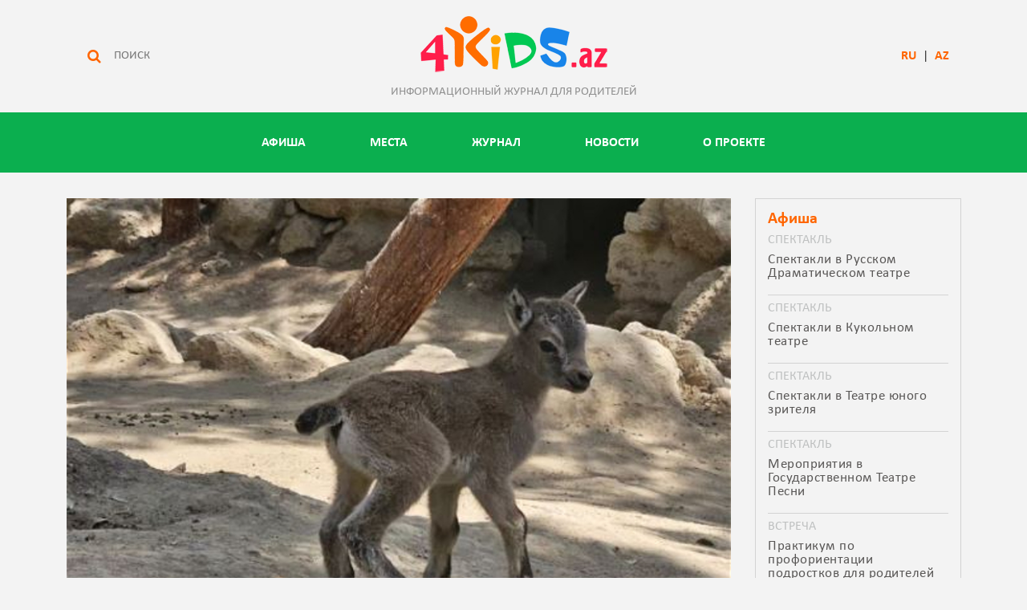

--- FILE ---
content_type: text/html; charset=UTF-8
request_url: https://4kids.az/ru/news/read/1675-v-bakinskom-zooparke-rodilsya-detenysh-dagestanskogo-tura
body_size: 9808
content:
<!doctype html>
<html class="no-js" lang="">
    <head>
        <meta charset="utf-8">
        <meta name="csrf-token" content="b7ead01c9fa7a1211980090a2952e29b37b332c0e7d19cf3c121b3221c43d73f">
        <meta name="viewport" content="width=device-width, initial-scale=1">
        <meta property="fb:app_id" content="666252110223464" />
        <meta property="og:title" content="В Бакинском зоопарке родился детеныш дагестанского тура | 4kids.az" />
        <meta property="og:description" content="В Бакинском зоопарке родился детеныш дагестанского тура | 4kids.az" />
        <meta name="description" content="">
        <meta property="og:type" content="article" />
        <meta property="og:url" content="https://4kids.az/ru/news/read/1675-v-bakinskom-zooparke-rodilsya-detenysh-dagestanskogo-tura" />
        <link rel="shortcut icon" type="image/png" href="https://4kids.az/public/frontend/images/favicon2.png"/>
        <meta property="og:image" content="https://4kids.az/uploads/78379-thumb-37-.jpg" />
        <title>В Бакинском зоопарке родился детеныш дагестанского тура | 4kids.az</title>

        <!-- Place favicon.ico in the root directory -->
        <link rel="stylesheet" href="https://4kids.az/public/frontend/fonts/fonts.css">
        <link rel="stylesheet" href="https://4kids.az/public/frontend/styles/hamburgers.min.css" rel="stylesheet">
        <link rel="stylesheet" href="https://4kids.az/public/frontend/styles/vendor.css">
        <link rel="stylesheet" href="https://4kids.az/public/frontend/fancybox/jquery.fancybox.css">
        <link rel="stylesheet" href="https://4kids.az/public/frontend/bootstrap-datepicker/bootstrap-datepicker.css">
        <link rel="stylesheet" href="https://4kids.az/public/frontend/bootstrap-select/bootstrap-select.min.css">
        <link rel="stylesheet" href="https://4kids.az/public/frontend/styles/jqcloud.min.css">
        <link rel="stylesheet" href="https://4kids.az/public/frontend/styles/main.css?v=1">
        <link rel="stylesheet" href="https://4kids.az/public/frontend/styles/payment.css">
        <script src="https://4kids.az/public/frontend/scripts/vendor/modernizr.js"></script>

        <script>
            window.app = window.app || {};
            window.app.config = window.app.config || {};
        </script>
    </head>
    <body>
        <script>
            window.fbAsyncInit = function () {
                FB.init({
                    appId: '666252110223464',
                    xfbml: true,
                    version: 'v3.2'
                });
            };

            (function (d, s, id) {
                var js, fjs = d.getElementsByTagName(s)[0];
                if (d.getElementById(id)) {
                    return;
                }
                js = d.createElement(s);
                js.id = id;
                js.src = "//connect.facebook.net/ru_RU/sdk.js";
                fjs.parentNode.insertBefore(js, fjs);
            }(document, 'script', 'facebook-jssdk'));
        </script>
        <section id="navbar">
            <style>
                .ad-banner [id^="ad_ph"] {
                    margin: 0 auto;
                }
                @media screen and (max-width: 1200px) {
                    .ad-banner [id^="ad_ph"] {
                        width: 100% !important;
                        height: 100% !important;
                    }
                }

                @media (max-width: 767.98px){
                    .afisa{
                        display: none;
                    }
                }
            </style>
            <!-- <div class="ad-banner">
            <script type="text/javascript">
                (function(L){if(typeof(ar_cn)=="undefined")ar_cn=1;
                var S='setTimeout(function(e){if(!self.CgiHref){document.close();e=parent.document.getElementById("ar_container_"+ar_bnum);e.parentNode.removeChild(e);}},3000);',
                    j=' type="text/javascript"',t=0,D=document,n=ar_cn;L='https:'+L+escape(D.referrer||'unknown')+'&rnd='+Math.round(Math.random()*999999999);
                function _(){if(t++<100){var F=D.getElementById('ar_container_'+n);
                    if(F){try{var d=F.contentDocument||(window.ActiveXObject&&window.frames['ar_container_'+n].document);
                    if(d){d.write('<sc'+'ript'+j+'>var ar_bnum='+n+';'+S+'<\/sc'+'ript><sc'+'ript'+j+' src="'+L+'"><\/sc'+'ript>');t=0}
                    else setTimeout(_,100);}catch(e){try{F.src="javascript:{document.write('<sc'+'ript"+j+">var ar_bnum="+n+"; document.domain=\""
                    +D.domain+"\";"+S+"<\/sc'+'ript>');document.write('<sc'+'ript"+j+" src=\""+L+"\"><\/sc'+'ript>');}";return}catch(E){}}}else setTimeout(_,100);}}
                D.write('<div style="visibility:hidden;height:0px;left:-1000px;position:absolute;"><iframe id="ar_container_'+ar_cn
                    +'" width=1 height=1 marginwidth=0 marginheight=0 scrolling=no frameborder=0><\/iframe><\/div><div id="ad_ph_'+ar_cn
                    +'" style="display:none;"><\/div>');_();ar_cn++;
                })('//ad.adriver.ru/cgi-bin/erle.cgi?sid=1&ad=683744&bt=43&pid=2913771&bn=2913771&tail256=');
                </script>
            </div> -->
            <!-- <div class="sale text-center center-block"><a href="https://iticket.az/ru/events/kids/spring-tale-ali-baba-and-the-forty-thieves" target="_blank"><img src="../../../public/frontend/images/alibaba.jpeg" style="max-width: 1115px; width: 100%"></a></div>
                        <div class="clearfix"></div> -->
            <div class="wrapper navbarTop slm5">
                <div class="web_search search col-md-3 flexbox middle">
                    <form action="https://4kids.az/ru/search" class="flexbox start">
                        <button type="submit">
                            <i class="fa fa-search" aria-hidden="true"></i>
                        </button>
                        <input type="text" name="key" placeholder="Поиск">
                    </form>
                </div>
                <div class="pageLogo col-md-6 flexbox middle column center">
                    <a href="https://4kids.az/ru">
                        <img class="logo" src="https://4kids.az/public/frontend/images/logo.png" alt="" >
                        <span style="display: block" class="slgn">ИНФОРМАЦИОННЫЙ ЖУРНАЛ ДЛЯ РОДИТЕЛЕЙ</span>
                    </a>

                </div>
                <div class="sl_web col-md-3 flexbox middle end" style="float:right">
                    <a style="cursor: pointer;color: #ff6500;" id="ru" onclick="flg(this)"><strong>RU</strong></a> &nbsp; | &nbsp;
                    <a style="cursor: pointer;color: #ff6500;" id="az" onclick="flg(this)"><strong>AZ</strong></a>
                </div>
                <style type="text/css">
                    /*.sl{
                        position: absolute;right: 15px;top: 45px;
                    }*/
                    @media(max-width: 450px){
                        .slm5{
                            position: absolute;z-index: 99;width: 100%;top: 48px;
                        }
			  .is-active {
      				position: fixed !important;
			      left: 50% !important;
			  }

                        /*.sl{
                            transform: scale(1.5) !important;
                            position: absolute !important;
                            top: 87px;
                            right: -29px !important;
                        }*/
                        .dfghjk{
                            display: none;
                        }
                        .fa-search{
                            position: absolute;
                            right: 125px;
                        }
                        .slgn{
                            display: none !important;
                        }
                    }
                    .navbarTopsc{
                        position: absolute !important;
                    }
                    .logosc{
                        z-index: 99999 !important;
                        position: fixed !important;
                        left: 85px !important;
                        padding: 0 !important;
                        top: 0;
                        transform: scale(.7) !important;
                    }
                </style>
		<!--
                <div class="sl">
                    <a style="cursor: pointer;" id="ru" onclick="flg(this)"><img style="width: 25px;height: auto;" src="https://4kids.az/public/frontend/images/ru.png"></a>
                    <a style="cursor: pointer;" id="az" onclick="flg(this)"><img style="width: 25px;height: auto;" src="https://4kids.az/public/frontend/images/az.png"></a>
                </div>
		-->
                <script type="text/javascript">
                    function chl() {
                        var url = document.URL;
	                    var l = document.getElementById("chl").value;
                        var vr = url.indexOf('ru');
                        if(vr==14 || vr==17){
                            var newurl = url.replace('/ru', '/'+l);
                            window.location.href = newurl;
	                    } else {
                            window.location.href = 'https://4kids.az/'+l;
	                    }
                    }
                    function flg(th){
                    	var url = document.URL;
	                    var l = th.id;
                        var vr = url.indexOf('ru');
                        if(vr==14 || vr==17){
                            var newurl = url.replace('/ru', '/'+l);
                            window.location.href = newurl;
	                    } else {
                            window.location.href = 'https://4kids.az/'+l;
	                    }
                    }
                </script>
            </div>
            <div class="mainNav mainNavMobile flexbox  center">
                <div class="sand_search search col-md-3 flexbox middle">
                    <form action="https://4kids.az/ru/search" class="flexbox start">
            <!--
                        <button type="submit" style="cursor: pointer;">
                            <i class="fa fa-search" aria-hidden="true"></i>
                        </button>
                        <input type="text" name="key"
                        placeholder="Поиск"
                        >
            -->
                        <input type="text" class="dfghjk" name="key" style="display:none;">
                        <i class="fa fa-search" aria-hidden="true"></i>
                    </form>
                </div>
                <div class="menu-undercover"></div>
                <ul class="flexbox middle menu">
                    <span class="sl_menu">
                    <li>
                            <a style="cursor: pointer;" id="ru" onclick="flg(this)">RU</a>
                            </li>

                    <li>
                            <a style="cursor: pointer;" id="az" onclick="flg(this)">AZ</a>
                    </li>
                    </span>
                    <li>
                        <a href="https://4kids.az/ru/events">Афиша</a>
                    </li>
                    <li  ><!-- class="dropdown"  bu classda bu li nin ichine-->
                        <a href="https://4kids.az/ru/places">МЕСТА <!--  <span class="dropdown-arrow"></span> --> </a>
                        <!-- dropdown bura qoyulacaq lazim olsa ashagada koment sheklindedi-->

                    <li>
                        <a href="https://4kids.az/ru/news">ЖУРНАЛ</a>
                    </li>
                    <li>
                        <a href="https://4kids.az/ru/news/last_news">НОВОСТИ</a>
                    </li>
                    <li>
                        <a href="https://4kids.az/ru/content/about">О ПРОЕКТЕ</a>
                    </li>
                </ul>
                <button class="hamburger hamburger--collapse" type="button">
                    <span class="hamburger-box">
                        <span class="hamburger-inner"></span>
                    </span>
                </button>
            </div>
<!--            <div class="col-md-12 paddingL" style="margin-bottom: 10px">-->
<!--                <div class="afisa">-->
<!--                    <a href="https://bakubookfair.az/ru-main/?utm_source=4kids.az&utm_medium=Banner+&utm_campaign=Visprom+&utm_id=Baku+Book+Fair+2022" target="_blank"><img src="/public/frontend/images/Baku_education_2022_header.gif" width=100%></a>-->
<!--                </div>-->
<!--            </div>-->
        </section>
<!--
<ul class="dropdown-box">
                                                            <li>
                                    <a href="https://4kids.az/ru/places/cat/1">Образование</a>
                                </li>
                                                            <li>
                                    <a href="https://4kids.az/ru/places/cat/2">Развлечения</a>
                                </li>
                                                            <li>
                                    <a href="https://4kids.az/ru/places/cat/4">Спорт</a>
                                </li>
                                                            <li>
                                    <a href="https://4kids.az/ru/places/cat/8">Рестораны</a>
                                </li>
                                                            <li>
                                    <a href="https://4kids.az/ru/places/cat/5">Медицина</a>
                                </li>
                                                            <li>
                                    <a href="https://4kids.az/ru/places/cat/7">Шоппинг</a>
                                </li>
                                                            <li>
                                    <a href="https://4kids.az/ru/places/cat/6">Услуги</a>
                                </li>
                                                    </ul></li>
                        <ul class="dropdown-box dropdown-box-out ">
                                                            <li>
                                    <a href="https://4kids.az/ru/places/cat/1">Образование</a>
                                </li>
                                                            <li>
                                    <a href="https://4kids.az/ru/places/cat/2">Развлечения</a>
                                </li>
                                                            <li>
                                    <a href="https://4kids.az/ru/places/cat/4">Спорт</a>
                                </li>
                                                            <li>
                                    <a href="https://4kids.az/ru/places/cat/8">Рестораны</a>
                                </li>
                                                            <li>
                                    <a href="https://4kids.az/ru/places/cat/5">Медицина</a>
                                </li>
                                                            <li>
                                    <a href="https://4kids.az/ru/places/cat/7">Шоппинг</a>
                                </li>
                                                            <li>
                                    <a href="https://4kids.az/ru/places/cat/6">Услуги</a>
                                </li>
                                                    </ul>
						-->
<section id="singlePage">
    <div class="wrapper">
        <div class="row">
            <div class="col-md-9 singleNews">
                <div class="singleNewsImg">
                    <img src="https://4kids.az/uploads/78379-thumb-37-.jpg" alt="В Бакинском зоопарке родился детеныш дагестанского тура" title="В Бакинском зоопарке родился детеныш дагестанского тура">
                </div>
                <div class="singleNewsDesc">
                    <div class="newsInfo flexbox end">
                        <span>Новости</span>
                        <span>06.06.2023</span>
                        <!--<a href="">Şərh yaz</a>-->
                    </div>
                    <h1 class="newsHeading">В Бакинском зоопарке родился детеныш дагестанского тура</h1>
                    <div class="newsBody">
                        <p>14 мая в Бакинском зоологическом парке родился детеныш дагестанского тура.</p>

<p>Как сообщается на странице зоопарка в Инстаграм, самец весит 3 кг.</p>

<p>&laquo;Дагестанские туры &ndash; животные с крупногабаритным телосложением. Они живут преимущественно в восточной части Главного Кавказского хребта. Их можно встретить на лугах, в лесных массивах и в горах на высоте от 800 до 4200 метров. Они могут прекрасно лазить даже по крутым скалам. У них отличное зрение и они очень осторожны. Благодаря хорошему обонянию они чувствуют запах людей с нескольких сотен метров и издают резкий свистящий звук в качестве сигнала тревоги&raquo;, - сказано в публикации.</p>

<p>&nbsp;</p>

<p>&nbsp;</p>

<p><code><a href="https://1news.az/news/20230605112219702-V-Bakinskom-zooparke-rodilsya-detenysh-dagestanskogo-tura-FOTO"><strong>Источник</strong></a></code></p>
                    </div>
                                        <div class="clearfix"></div>
                    <hr>
                        Теги: <a href="https://4kids.az/ru/search/tags/Бакинском" class="l_tags"> Бакинском</a><a href="https://4kids.az/ru/search/tags/зоопарке" class="l_tags"> зоопарке</a><a href="https://4kids.az/ru/search/tags/родился" class="l_tags"> родился</a><a href="https://4kids.az/ru/search/tags/детеныш" class="l_tags"> детеныш</a><a href="https://4kids.az/ru/search/tags/дагестанского" class="l_tags"> дагестанского</a><a href="https://4kids.az/ru/search/tags/тура" class="l_tags"> тура</a>                    <hr>
                    <div class="postSocialNetworks share flexbox between middle">
                        <span>Поделиться</span>
                        <div class="clickedSoc flexbox between">

                            <div class="shareItem flexbox">
                                <div class="left flexbox">
                                    <div class="fb-like" data-href="https://4kids.az/ru/news/read/1675-v-bakinskom-zooparke-rodilsya-detenysh-dagestanskogo-tura" data-layout="button_count" data-action="like" data-size="large" data-show-faces="true" data-share="true"></div>
                                </div>
                            </div>
                        </div>

                    </div>

                </div>
                <div class="fb-comments" data-href="https://4kids.az/ru/news/read/1675-v-bakinskom-zooparke-rodilsya-detenysh-dagestanskogo-tura" data-width="100%" data-numposts="5"></div>
                <!-- <div class="col-md-12 sale text-center center-block" style="padding: 20px 0 !important;"><a href="https://www.facebook.com/kvestlabbaku/" target="_blank" title="Kvest Lab Baku"><img src="../../../public/frontend/images/banner-2.gif"></a></div> -->
            </div>
            <div class="col-md-3">
    <!-- <div class="allNews">
        <span class="orangeText">СВЕЖИЕ ОБЗОРЫ</span>
                    <div class="col-md-12 newsRight paddingA">
                <a href="https://4kids.az/ru/news/read/2072-9-idej-kak-provesti-vyhodnye-s-detmi-24-25-yanvarya">
                    <div class="newsImg">
                        <img src="https://4kids.az/uploads/2e539-whatsapp-image-2026-01-22-at-00.34.29.jpeg"  alt="9 идей, как провести выходные с детьми 24–25 января " title="9 идей, как провести выходные с детьми 24–25 января ">
                    </div>
                    <div class="news">
                        <div class="newsInfo flexbox end">
                            <span>Обзор</span>
                        </div>
                        <p>9 идей, как провести выходные с детьми 24–25 января </p>
                    </div>
                </a>
            </div>
                    <div class="col-md-12 newsRight paddingA">
                <a href="https://4kids.az/ru/news/read/2070-v-centre-gejdara-alieva-otkrylas-vystavka-kerol-fojerman">
                    <div class="newsImg">
                        <img src="https://4kids.az/uploads/d39d6-fbf909e4-c291-45b8-a657-89309db4415e.jpeg"  alt="В Центре Гейдара Алиева открылась выставка Кэрол Фойерман" title="В Центре Гейдара Алиева открылась выставка Кэрол Фойерман">
                    </div>
                    <div class="news">
                        <div class="newsInfo flexbox end">
                            <span>Выставки</span>
                        </div>
                        <p>В Центре Гейдара Алиева открылась выставка Кэрол Фойерман</p>
                    </div>
                </a>
            </div>
                    <div class="col-md-12 newsRight paddingA">
                <a href="https://4kids.az/ru/news/read/2071-kak-tropicheskie-popugai-stali-chastyu-bakinskih-parkov">
                    <div class="newsImg">
                        <img src="https://4kids.az/uploads/8abc0-2-1-.jpg"  alt="Как тропические попугаи стали частью бакинских парков" title="Как тропические попугаи стали частью бакинских парков">
                    </div>
                    <div class="news">
                        <div class="newsInfo flexbox end">
                            <span>Обзор</span>
                        </div>
                        <p>Как тропические попугаи стали частью бакинских парков</p>
                    </div>
                </a>
            </div>
            </div> -->
    <div class="afisa">
        <span class="afisaHeading">
            Афиша        </span>
                    <div class="afisaItem">
                <a href="https://4kids.az/ru/events/more/3460-spektakli-v-russkom-dramaticheskom-teatre">
                    <span>СПЕКТАКЛЬ</span>
                    <p>Спектакли в Русском Драматическом театре</p>
                </a>
            </div>
                    <div class="afisaItem">
                <a href="https://4kids.az/ru/events/more/3461-spektakli-v-kukolnom-teatre">
                    <span>СПЕКТАКЛЬ</span>
                    <p>Спектакли в Кукольном театре</p>
                </a>
            </div>
                    <div class="afisaItem">
                <a href="https://4kids.az/ru/events/more/3463-spektakli-v-teatre-yunogo-zritelya">
                    <span>СПЕКТАКЛЬ</span>
                    <p>Спектакли в Театре юного зрителя</p>
                </a>
            </div>
                    <div class="afisaItem">
                <a href="https://4kids.az/ru/events/more/3464-meropriyatiya-v-gosudarstvennom-teatre-pesni">
                    <span>СПЕКТАКЛЬ</span>
                    <p>Мероприятия в Государственном Театре Песни
</p>
                </a>
            </div>
                    <div class="afisaItem">
                <a href="https://4kids.az/ru/events/more/3466-praktikum-po-proforientacii-podrostkov-dlya-roditelej-detej-13-17-let">
                    <span>ВСТРЕЧА</span>
                    <p>Практикум по профориентации подростков для родителей детей 13–17 лет</p>
                </a>
            </div>
                    <div class="afisaItem">
                <a href="https://4kids.az/ru/events/more/3458-kruzhok-po-biologii-ot-sciencely-baku">
                    <span>КУРСЫ ДЛЯ ДЕТЕЙ</span>
                    <p>Кружок по биологии от Sciencely Baku</p>
                </a>
            </div>
            </div>
    <div class="facebook">
        <span>Facebook</span>
        <div class="plugin">
            <div class="fb-page" data-width="225" data-href="https://www.facebook.com/4KIDS.az" data-tabs="page" data-small-header="false" data-adapt-container-width="true" data-hide-cover="false" data-show-facepile="true">
                <blockquote cite="https://www.facebook.com/4KIDS.az" class="fb-xfbml-parse-ignore">
                    <a href="https://www.facebook.com/4KIDS.az">4KIDS.az</a>
                </blockquote>
            </div>
        </div>
    </div>
</div>
        </div>
    </div>
    <div class="container-fluid">
        <!-- Last news carouse -->
        <div class="row">
            <div class="placeSlider slider">
                <div class="wrapper">
                    <div class="sectionHead">
                        <p class="sectionHeading">
                            СВЕЖИЕ ОБЗОРЫ                        </p>
                        <span>ЖУРНАЛ</span>
                        <a href="https://4kids.az/ru/news">ЖУРНАЛ</a>
                    </div>
                    <div class="owl-carousel placesCarousel">
                                                    <div class="item flexbox column">
                                <div class="sliderImg">
                                    <a href="https://4kids.az/ru/news/read/2072-9-idej-kak-provesti-vyhodnye-s-detmi-24-25-yanvarya">
                                        <img src="https://4kids.az/uploads/2e539-whatsapp-image-2026-01-22-at-00.34.29.jpeg"  alt="9 идей, как провести выходные с детьми 24–25 января " title="9 идей, как провести выходные с детьми 24–25 января ">
                                    </a>
                                </div>
                                <div class="sliderDesc flexbox column">
                                    <a href="https://4kids.az/ru/news/read/2072-9-idej-kak-provesti-vyhodnye-s-detmi-24-25-yanvarya">
                                        <span>9 идей, как провести выходные с детьми 24–25 января </span>
										<!--   <span></span> -->
                                    </a>

                                </div>
                            </div>
                                                    <div class="item flexbox column">
                                <div class="sliderImg">
                                    <a href="https://4kids.az/ru/news/read/2070-v-centre-gejdara-alieva-otkrylas-vystavka-kerol-fojerman">
                                        <img src="https://4kids.az/uploads/d39d6-fbf909e4-c291-45b8-a657-89309db4415e.jpeg"  alt="В Центре Гейдара Алиева открылась выставка Кэрол Фойерман" title="В Центре Гейдара Алиева открылась выставка Кэрол Фойерман">
                                    </a>
                                </div>
                                <div class="sliderDesc flexbox column">
                                    <a href="https://4kids.az/ru/news/read/2070-v-centre-gejdara-alieva-otkrylas-vystavka-kerol-fojerman">
                                        <span>В Центре Гейдара Алиева открылась выставка Кэрол Фойерман</span>
										<!--   <span></span> -->
                                    </a>

                                </div>
                            </div>
                                                    <div class="item flexbox column">
                                <div class="sliderImg">
                                    <a href="https://4kids.az/ru/news/read/2071-kak-tropicheskie-popugai-stali-chastyu-bakinskih-parkov">
                                        <img src="https://4kids.az/uploads/8abc0-2-1-.jpg"  alt="Как тропические попугаи стали частью бакинских парков" title="Как тропические попугаи стали частью бакинских парков">
                                    </a>
                                </div>
                                <div class="sliderDesc flexbox column">
                                    <a href="https://4kids.az/ru/news/read/2071-kak-tropicheskie-popugai-stali-chastyu-bakinskih-parkov">
                                        <span>Как тропические попугаи стали частью бакинских парков</span>
										<!--   <span></span> -->
                                    </a>

                                </div>
                            </div>
                                                    <div class="item flexbox column">
                                <div class="sliderImg">
                                    <a href="https://4kids.az/ru/news/read/2069-5-idej-kak-provesti-vyhodnye-s-detmi-17-18-yanvarya">
                                        <img src="https://4kids.az/uploads/9d223-image5-11.png"  alt="5 идей, как провести выходные с детьми 17–18 января" title="5 идей, как провести выходные с детьми 17–18 января">
                                    </a>
                                </div>
                                <div class="sliderDesc flexbox column">
                                    <a href="https://4kids.az/ru/news/read/2069-5-idej-kak-provesti-vyhodnye-s-detmi-17-18-yanvarya">
                                        <span>5 идей, как провести выходные с детьми 17–18 января</span>
										<!--   <span></span> -->
                                    </a>

                                </div>
                            </div>
                                                    <div class="item flexbox column">
                                <div class="sliderImg">
                                    <a href="https://4kids.az/ru/news/read/2068-kak-strizhi-nashli-novyj-dom-ryadom-s-devichej-bashnej">
                                        <img src="https://4kids.az/uploads/57e36-whatsapp-image-2026-01-10-at-17.28.55.jpeg"  alt="Как стрижи нашли новый дом рядом с Девичьей башней" title="Как стрижи нашли новый дом рядом с Девичьей башней">
                                    </a>
                                </div>
                                <div class="sliderDesc flexbox column">
                                    <a href="https://4kids.az/ru/news/read/2068-kak-strizhi-nashli-novyj-dom-ryadom-s-devichej-bashnej">
                                        <span>Как стрижи нашли новый дом рядом с Девичьей башней</span>
										<!--   <span></span> -->
                                    </a>

                                </div>
                            </div>
                                                    <div class="item flexbox column">
                                <div class="sliderImg">
                                    <a href="https://4kids.az/ru/news/read/2067-v-baku-otkryt-novyj-peshehodnyj-most-v-belom-gorode">
                                        <img src="https://4kids.az/uploads/da7b5-whatsapp-image-2026-01-09-at-16.22.55.jpeg"  alt="В Баку открыт новый пешеходный мост в «Белом городе»" title="В Баку открыт новый пешеходный мост в «Белом городе»">
                                    </a>
                                </div>
                                <div class="sliderDesc flexbox column">
                                    <a href="https://4kids.az/ru/news/read/2067-v-baku-otkryt-novyj-peshehodnyj-most-v-belom-gorode">
                                        <span>В Баку открыт новый пешеходный мост в «Белом городе»</span>
										<!--   <span></span> -->
                                    </a>

                                </div>
                            </div>
                                                    <div class="item flexbox column">
                                <div class="sliderImg">
                                    <a href="https://4kids.az/ru/news/read/2065-6-idej-kak-provesti-vyhodnye-s-detmi-10-11-yanvarya">
                                        <img src="https://4kids.az/uploads/135a1-imbirnye-pryaniki-shobutinskaya-shag-18.jpg"  alt="6 идей, как провести выходные с детьми 10–11 января" title="6 идей, как провести выходные с детьми 10–11 января">
                                    </a>
                                </div>
                                <div class="sliderDesc flexbox column">
                                    <a href="https://4kids.az/ru/news/read/2065-6-idej-kak-provesti-vyhodnye-s-detmi-10-11-yanvarya">
                                        <span>6 идей, как провести выходные с детьми 10–11 января</span>
										<!--   <span></span> -->
                                    </a>

                                </div>
                            </div>
                                                    <div class="item flexbox column">
                                <div class="sliderImg">
                                    <a href="https://4kids.az/ru/news/read/2066-zimnie-kanikuly-v-shkolah-azerbajdzhana">
                                        <img src="https://4kids.az/uploads/1f95e-whatsapp-image-2026-01-08-at-20.11.39.jpeg"  alt="Зимние каникулы в школах Азербайджана" title="Зимние каникулы в школах Азербайджана">
                                    </a>
                                </div>
                                <div class="sliderDesc flexbox column">
                                    <a href="https://4kids.az/ru/news/read/2066-zimnie-kanikuly-v-shkolah-azerbajdzhana">
                                        <span>Зимние каникулы в школах Азербайджана</span>
										<!--   <span></span> -->
                                    </a>

                                </div>
                            </div>
                                            </div>
                </div>
            </div>
        </div>
        <!-- end carousel news                  -->


        <div class="row">
            <div class="placeSlider slider">
                <div class="wrapper">
                    <div class="sectionHead">
                        <p class="sectionHeading">
                            КУДА ПОЙТИ С ДЕТЬМИ В БАКУ?
                        </p>
                        <span>Места в деталях</span>
                        <a href="https://4kids.az/ru/places">ВСЕ МЕСТА</a>
                    </div>
                    <div class="owl-carousel placesCarousel">
                                                    <div class="item flexbox column">
                                <div class="sliderImg">
                                    <a href="https://4kids.az/ru/places/more/528-fs-club">
                                        <img src="https://4kids.az/uploads/1075a-fs_badam5.jpg"  alt="FS CLUB" title="FS CLUB">
                                    </a>
                                </div>
                                <div class="sliderDesc flexbox column">
                                    <a href="https://4kids.az/ru/places/more/528-fs-club">
                                        <span>FS CLUB</span>
                                    </a>
                                    <span>г. Баку</span>
                                </div>
                            </div>
                                                    <div class="item flexbox column">
                                <div class="sliderImg">
                                    <a href="https://4kids.az/ru/places/more/527-crocus-fitness-baku">
                                        <img src="https://4kids.az/uploads/54c4e-24_dsc06269-uluchsheno-um._shuma.jpg"  alt="Crocus Fitness Baku" title="Crocus Fitness Baku">
                                    </a>
                                </div>
                                <div class="sliderDesc flexbox column">
                                    <a href="https://4kids.az/ru/places/more/527-crocus-fitness-baku">
                                        <span>Crocus Fitness Baku</span>
                                    </a>
                                    <span>г. Баку, ул. Ханлара, 10 (Sea Breeze)</span>
                                </div>
                            </div>
                                                    <div class="item flexbox column">
                                <div class="sliderImg">
                                    <a href="https://4kids.az/ru/places/more/526-aqua-sport">
                                        <img src="https://4kids.az/uploads/c0370-1289305.jpg"  alt="Aqua Sport " title="Aqua Sport ">
                                    </a>
                                </div>
                                <div class="sliderDesc flexbox column">
                                    <a href="https://4kids.az/ru/places/more/526-aqua-sport">
                                        <span>Aqua Sport </span>
                                    </a>
                                    <span>г. Баку, ул. И. Абилова, 50.</span>
                                </div>
                            </div>
                                                    <div class="item flexbox column">
                                <div class="sliderImg">
                                    <a href="https://4kids.az/ru/places/more/525-blessed-kids-cafe">
                                        <img src="https://4kids.az/uploads/5c86a-pr.jpg"  alt="Blessed Kids Cafe" title="Blessed Kids Cafe">
                                    </a>
                                </div>
                                <div class="sliderDesc flexbox column">
                                    <a href="https://4kids.az/ru/places/more/525-blessed-kids-cafe">
                                        <span>Blessed Kids Cafe</span>
                                    </a>
                                    <span>г. Баку, ул. Шамиля Азизбекова, 140 (рядом с Jalə Plaza)</span>
                                </div>
                            </div>
                                                    <div class="item flexbox column">
                                <div class="sliderImg">
                                    <a href="https://4kids.az/ru/places/more/524-dream-trampoline">
                                        <img src="https://4kids.az/uploads/aca23-2023-11-16-17_07_38-adobe-photoshop-2023.jpg"  alt="Dream Trampoline" title="Dream Trampoline">
                                    </a>
                                </div>
                                <div class="sliderDesc flexbox column">
                                    <a href="https://4kids.az/ru/places/more/524-dream-trampoline">
                                        <span>Dream Trampoline</span>
                                    </a>
                                    <span>г. Баку, Зыхское шоссе, 22-й км</span>
                                </div>
                            </div>
                                                    <div class="item flexbox column">
                                <div class="sliderImg">
                                    <a href="https://4kids.az/ru/places/more/523-zefir-mall">
                                        <img src="https://4kids.az/uploads/e40d1-822e1170-d1c4-4fcf-982a-65fe27d2eb14-1-1-.jpeg"  alt="Zefir Mall" title="Zefir Mall">
                                    </a>
                                </div>
                                <div class="sliderDesc flexbox column">
                                    <a href="https://4kids.az/ru/places/more/523-zefir-mall">
                                        <span>Zefir Mall</span>
                                    </a>
                                    <span>г. Баку, Ясамальский жилой комплекс (MİDA)</span>
                                </div>
                            </div>
                                                    <div class="item flexbox column">
                                <div class="sliderImg">
                                    <a href="https://4kids.az/ru/places/more/522-baki-beynelxalq-tehsil-kompleksi">
                                        <img src="https://4kids.az/uploads/9e987-395470710_842096347915586_7006589582726797852_n.jpg"  alt="Bakı Beynəlxalq Təhsil Kompleksi " title="Bakı Beynəlxalq Təhsil Kompleksi ">
                                    </a>
                                </div>
                                <div class="sliderDesc flexbox column">
                                    <a href="https://4kids.az/ru/places/more/522-baki-beynelxalq-tehsil-kompleksi">
                                        <span>Bakı Beynəlxalq Təhsil Kompleksi </span>
                                    </a>
                                    <span>г. Баку, пр. Метбуат, 54</span>
                                </div>
                            </div>
                                                    <div class="item flexbox column">
                                <div class="sliderImg">
                                    <a href="https://4kids.az/ru/places/more/521-mil-muasir-innovasiyalar-liseyi">
                                        <img src="https://4kids.az/uploads/e1723-327226495_1120439785296139_4604186932459502679_n.jpg"  alt="MİL - Müasir İnnovasiyalar Liseyi " title="MİL - Müasir İnnovasiyalar Liseyi ">
                                    </a>
                                </div>
                                <div class="sliderDesc flexbox column">
                                    <a href="https://4kids.az/ru/places/more/521-mil-muasir-innovasiyalar-liseyi">
                                        <span>MİL - Müasir İnnovasiyalar Liseyi </span>
                                    </a>
                                    <span>г. Баку, ул. К. Сафаралиевой, 75\76</span>
                                </div>
                            </div>
                                            </div>
                </div>
            </div>
        </div>
    </div>

</section>
<style>
    .afisa-mobile{
        display: none !important;
    }

    @media (max-width: 767px){
        .afisa-mobile{
            display: block !important;
        }
    }
</style>

<footer class=placeSlider>

    <div class="wrapper">
        <div class="container-fluid">
            <div class="row">
                <div class="col-md-3 paddingB">
                    <ul>
                        <li>
                            <a href="https://4kids.az/ru/content/about">О ПРОЕКТЕ</a>
                        </li>
                        <li>
                            <a href="https://4kids.az/ru/content/contact">СВЯЗАТЬСЯ С НАМИ</a>
                        </li>
                        <li>
                            <a href="https://4kids.az/ru/content/reklam">РЕКЛАМА</a>
                        </li>
                        <li>
                            <a href="https://4kids.az/ru/content/user_role">ПРАВИЛА ПОЛЬЗОВАНИЯ</a>
                        </li>

                    </ul>

                </div>
                <div class="col-md-5 paddingT">
                    <span style="line-height: 1.2">
                        Посылайте анонсы детских событий в городе, свои истории семейного опыта, случаи, пожелания и замечания. Если вы знаете хорошее детское место, которое не увидели на сайте, присылайте информацию о нем на нашу электронную почту - <a href="/cdn-cgi/l/email-protection" class="__cf_email__" data-cfemail="bed7d0d8d1fe8ad5d7dacd90dfc4">[email&#160;protected]</a> <!-- - info@4kids.az -->
                        <br>
                        <br>
                        Мы будем рады получить рекомендации, прочитать отзывы и совершенствоваться с Вашей помощью.                        <br>
                        <br>
                        <!-- Copyright 2016-2017 4KIDS.az -->
                    </span>
                </div>
                <div class="col-md-4 flexbox column">
                    <span>Подпишитeсь на нашу рассылку</span>
                    <span>Мы будем присылать вам важные и лучшие материалы.</span>
                    <form id="abone" action="https://4kids.az/ru/home/abone" method="post" class="flexbox flexRow center">
                        <input type="email" name="email" placeholder="e-mail">
                        <button type='submit'>
                            <i class="fa fa-angle-right" aria-hidden="true"></i>
                        </button>
                    </form>
                    <div style="margin-top: 15px;" id="abone_msj" class="alert hidden">
                        <p></p>
                    </div>
                    <div class="socialNetworks flexbox middle">
                        <!--<span>BİZİ İZLƏYİN</span>-->
                        <a href="https://web.facebook.com/4KIDS.az/" target=_blank><img src="https://4kids.az/public/frontend/images/fb.png" alt=""></a>
                        <a href="https://www.instagram.com/4kids.az.baku/" target=_blank><img src="https://4kids.az/public/frontend/images/instagram.png" alt=""></a>
						<a href="https://www.netty.az/" alt="NETTY2019 Member" title="NETTY2019 Member" ><img border=0 src="https://www.netty.az/netty2019winner.png" width=85 height=40></a>
                    </div>
                </div>
            </div>
        </div>
    </div>
</footer>
<!--<div class="col-md-3 afisa-mobile">-->
<!--    <div class="afisa-mobile">-->
<!--        <a href="https://bakubookfair.az/ru-main/?utm_source=4kids.az&utm_medium=Banner+&utm_campaign=Visprom+&utm_id=Baku+Book+Fair+2022" target="_blank"><img src="/public/frontend/images/Baku_Education_2022.gif" width=100%></a>-->
<!--    </div>-->
<!--</div>-->
<div class="slider white-bg footer2">
            <div class="wrapper">
            <div class="container-fluid">
            <div class="row">
            	<div class="footer col-md-12 text-muted " style="/*margin-left:-20px; margin-top: 30px;*/">&copy; 4KIDS.az Все права защищены. 2016-2026.<br/><br />Все материалы сайта 4KIDS.az являются уникальным контентом. Использование, копирование, перепечатка текста - полная или частичная возможны с согласия Администрации сайта или при наличии активной ссылки.</div>
            <br>
            <br>
            <br>
            <br>
	    </div>
	    </div>
	    </div>
</div>

<!-- AdRiver code START:  êîä äëÿ ñöåíàðèÿ   AD: 683744 "Rastishka";  ñöåíàðèé   ID 2913771 "1115x210_banner" ; extension -->
<!-- AdRiver code END -->
<a href="javascript:" id="return-to-top"><i class="fa fa-arrow-up" aria-hidden="true"></i></a>

<script data-cfasync="false" src="/cdn-cgi/scripts/5c5dd728/cloudflare-static/email-decode.min.js"></script><script>
  (function(i,s,o,g,r,a,m){i['GoogleAnalyticsObject']=r;i[r]=i[r]||function(){
  (i[r].q=i[r].q||[]).push(arguments)},i[r].l=1*new Date();a=s.createElement(o),
  m=s.getElementsByTagName(o)[0];a.async=1;a.src=g;m.parentNode.insertBefore(a,m)
  })(window,document,'script','https://www.google-analytics.com/analytics.js','ga');

  ga('create', 'UA-89477669-1', 'auto');
  ga('send', 'pageview');

  var GetSystemLang = "ru";
</script>

<script src='https://4kids.az/public/frontend/scripts/jquery-3.1.1.min.js'></script>

<script src='https://4kids.az/public/frontend/scripts/moment.min.js'></script>
<script src='https://4kids.az/public/frontend/scripts/jqcloud.min.js'></script>
<script src='https://4kids.az/public/frontend/scripts/moment-with-locales.js'></script>
<script src='https://4kids.az/public/frontend/bootstrap-datepicker/bootstrap-datetimepicker.min.js'></script>
<script src='https://4kids.az/public/frontend/scripts/bootstrap.js'></script>
<script src="https://4kids.az/public/frontend/scripts/plugins.js"></script>
<script type="text/javascript" src="https://maps.googleapis.com/maps/api/js?key=AIzaSyCEBRzlZJCdeOCR0Jv-tAx5KoF_K-fdel4"></script>
<script src="https://4kids.az/public/frontend/scripts/jquery.googlemap.js"></script>
<script src="https://4kids.az/public/frontend/fancybox/jquery.fancybox.js"></script>
<script src="https://4kids.az/public/frontend/bootstrap-select/bootstrap-select.min.js"></script>
<script src="https://4kids.az/public/frontend/bootstrap-select/defaults-ru_RU.js"></script>

<script src="https://4kids.az/public/frontend/scripts/payment.js?v=1769031603"></script>
<script src="https://4kids.az/public/frontend/scripts/main.js?u=1769031603"></script>

<script type="text/javascript" src="//s7.addthis.com/js/300/addthis_widget.js#pubid=ra-58bd14c9339d6fd2"></script>

<script defer src="https://static.cloudflareinsights.com/beacon.min.js/vcd15cbe7772f49c399c6a5babf22c1241717689176015" integrity="sha512-ZpsOmlRQV6y907TI0dKBHq9Md29nnaEIPlkf84rnaERnq6zvWvPUqr2ft8M1aS28oN72PdrCzSjY4U6VaAw1EQ==" data-cf-beacon='{"version":"2024.11.0","token":"688cf06acf2a4a448c9ba9d3451b3b8f","r":1,"server_timing":{"name":{"cfCacheStatus":true,"cfEdge":true,"cfExtPri":true,"cfL4":true,"cfOrigin":true,"cfSpeedBrain":true},"location_startswith":null}}' crossorigin="anonymous"></script>
</body>
</html>
</html>


--- FILE ---
content_type: text/css
request_url: https://4kids.az/public/frontend/styles/payment.css
body_size: 106
content:
#paymentModal .modal-header {
    display: flex;
    justify-content: space-between;
    align-items: center;
}

#paymentModal .modal-header::after,
#paymentModal .modal-header::before {
    content: '';
    display: none;
}

#paymentModal .modal-footer .payment-modal-btn {
    line-height: 1;
    padding-block: 8px;
}

.paymentModalLabel {
    font-size: 18px;
}

.payment-section {
    text-align: center;
}

.payment-section .btn {
    padding: 12px 30px;
    line-height: 1;
    padding-block: 1rem;
    font-size: 16px;
    font-weight: 600;
}

#paymentModal .modal-content {
    border-radius: 10px;
}

#paymentModal .modal-header {
    background: linear-gradient(135deg, #0baf4f 0%, #089e47 100%);
    color: white;
    border-radius: 10px 10px 0 0;
}

#paymentModal .modal-header .close {
    color: white;
    opacity: 1;
}

#paymentModal .form-control:disabled,
#paymentModal .form-control[readonly] {
    background-color: #f8f9fa;
    cursor: not-allowed;
}

#paymentModal .alert-info {
    border-left: 4px solid #17a2b8;
}

#paymentModal .text-danger {
    color: #dc3545;
}

#paymentModal .price-form-control {
    display: flex;
    align-items: center;
    justify-content: space-between;
    font-weight: bold;
}

.participant-card {
    border: 2px solid #e9ecef;
    border-radius: 8px;
    padding: 15px;
    margin-bottom: 15px;
    background-color: #f8f9fa;
    position: relative;
}

.participant-card .card-header {
    background: linear-gradient(135deg, #0baf4f 0%, #089e47 100%);
    color: white;
    padding: 10px 15px;
    border-radius: 5px;
    margin-bottom: 15px;
    display: flex;
    justify-content: space-between;
    align-items: center;
}

.participant-card .remove-participant {
    background: rgba(255, 255, 255, 0.2);
    border: none;
    color: white;
    padding: 5px 10px;
    border-radius: 5px;
    cursor: pointer;
    font-size: 12px;
}

.participant-card .remove-participant:hover {
    background: rgba(255, 255, 255, 0.3);
}

#participantsContainer {
    max-height: 400px;
    overflow-y: auto;
    margin-top: 15px;
}

.ticket-count-selector {
    display: flex;
    align-items: center;
    justify-content: center;
    gap: 15px;
    padding: 15px;
    background: #f8f9fa;
    border-radius: 8px;
    margin-bottom: 20px;
}

.ticket-count-selector button {
    width: 40px;
    height: 40px;
    border-radius: 50%;
    border: 2px solid #0baf4f;
    background: white;
    color: #0baf4f;
    font-size: 20px;
    font-weight: bold;
    cursor: pointer;
    transition: all 0.3s;
}

.ticket-count-selector button:hover {
    background: #0baf4f;
    color: white;
}

.ticket-count-selector button:disabled {
    opacity: 0.5;
    cursor: not-allowed;
}

.ticket-count-selector .count-display {
    font-size: 24px;
    font-weight: bold;
    color: #0baf4f;
    min-width: 60px;
    text-align: center;
}

.total-price-display {
    background: linear-gradient(135deg, #0baf4f 0%, #089e47 100%);
    color: white;
    padding: 15px;
    border-radius: 8px;
    text-align: center;
    margin-top: 20px;
}

.total-price-display .price-label {
    font-size: 14px;
    opacity: 0.9;
}

.total-price-display .price-amount {
    font-size: 28px;
    font-weight: bold;
    margin-top: 5px;
}

--- FILE ---
content_type: text/plain
request_url: https://www.google-analytics.com/j/collect?v=1&_v=j102&a=438023306&t=pageview&_s=1&dl=https%3A%2F%2F4kids.az%2Fru%2Fnews%2Fread%2F1675-v-bakinskom-zooparke-rodilsya-detenysh-dagestanskogo-tura&ul=en-us%40posix&dt=%D0%92%20%D0%91%D0%B0%D0%BA%D0%B8%D0%BD%D1%81%D0%BA%D0%BE%D0%BC%20%D0%B7%D0%BE%D0%BE%D0%BF%D0%B0%D1%80%D0%BA%D0%B5%20%D1%80%D0%BE%D0%B4%D0%B8%D0%BB%D1%81%D1%8F%20%D0%B4%D0%B5%D1%82%D0%B5%D0%BD%D1%8B%D1%88%20%D0%B4%D0%B0%D0%B3%D0%B5%D1%81%D1%82%D0%B0%D0%BD%D1%81%D0%BA%D0%BE%D0%B3%D0%BE%20%D1%82%D1%83%D1%80%D0%B0%20%7C%204kids.az&sr=1280x720&vp=1280x720&_u=IEBAAEABAAAAACAAI~&jid=1945754416&gjid=777604495&cid=562702127.1769031605&tid=UA-89477669-1&_gid=2138437098.1769031605&_r=1&_slc=1&z=1514953409
body_size: -448
content:
2,cG-NGGRR7YBFE

--- FILE ---
content_type: application/javascript
request_url: https://4kids.az/public/frontend/scripts/main.js?u=1769031603
body_size: 1539
content:
jQuery(document).ready(function ($) {

    $('.fa-search').on('click', function(){
        $('.veLogo').fadeToggle(200);
        $('.dfghjk').fadeToggle(200);
    });
    var sticky = $('#navbar .mainNav').offset().top;
    function listenForStickyHeader(){
      var scroll = window.pageYOffset;
      if(scroll >= sticky){
          $('#navbar').addClass('fixtopC');
          $('.navbarTop').addClass('navbarTopsc');
      } else {
          $('#navbar').removeClass('fixtopC');
          $('.navbarTop').removeClass('navbarTopsc');
      }
  }
    // listenForStickyHeader();
    $(window).on('scroll', listenForStickyHeader);

    $('.eventItems span').click(function () {
        window.location = $(this).siblings('a').attr('href');
    });

    // ===== Scroll to Top ==== 
    $(window).scroll(function () {
        if ($(this).scrollTop() >= 50) {        // If page is scrolled more than 50px
            $('#return-to-top').fadeIn(200);    // Fade in the arrow
        } else {
            $('#return-to-top').fadeOut(200);   // Else fade out the arrow
        }
    });
    $('#return-to-top').click(function () {      // When arrow is clicked
        $('body,html').animate({
            scrollTop: 0                       // Scroll to top of body
        }, 500);
    });

    $('#abone').submit(function () {
        $('#abone_msj').addClass('hidden');
        $('#abone_msj').remove('alert-success');
        $('#abone_msj').remove('alert-danger');
        $.ajax({
            url: $(this).attr('action'),
            type: 'POST',
            data: {
                'email': $('input[name=email]').val()
            },
            dataType: 'json',
            success: function (data) {
                if (data.status == true) {
                    $('#abone_msj').removeClass('hidden');
                    $('#abone_msj').addClass('alert-success');
                    $('#abone_msj').find('p').text(data.msj);
                    $('input[name=email]').val('');
                } else {
                    $('#abone_msj').removeClass('hidden');
                    $('#abone_msj').addClass('alert-danger');
                    $('#abone_msj').find('p').text(data.msj);
                }
            }
        });
        return false;
    });

    // Dropdown menu

    if (window.matchMedia('(max-width: 800px)').matches) {
        $('#navbar .mainNav ul.menu li.dropdown').on("click", function(e){
            $(this).parent().find('.dropdown-box-out').slideToggle();
            $(this).find('span').toggleClass('arrow-rotate');
            e.stopPropagation();
            e.preventDefault();
        });
        $('#navbar .mainNav .menu-undercover').on("click", function(){
            $('#navbar .mainNav ul.menu').slideUp();
            $(this).hide();
            $('.hamburger').removeClass('is-active');
        });   
        $(window).on("load", function(){
            $('.dropdown > a').removeAttr('href');
        });
        }
        

    $(".fancybox").fancybox();

    $("#event_map").googleMap();
    $("#event_map").addMarker({
        coords: [$("#event_map").data('lng'), $("#event_map").data('lat')],
        zoom: 1,
        title: '<b class="map_title">' + $("#event_map").data('title') + '</b>',
        text: '<p  class="map_address">' + $("#event_map").data('address') + '</p>',
        icon: $("#event_map").data('icon')
    });

    $("#contact_map").googleMap();

    $("#contact_map").addMarker({
        coords: [$("#contact_map").data('lng'), $("#contact_map").data('lat')],
        zoom: 15,
        icon: $("#contact_map").data('icon')
    });

    if ($('.placeItem')) {
        if ($('.placeItem').length != 1 || $('.placeItem').length % 4 != 0) {
            while ($('.placeItem').length % 4 != 0) {
                $(".placeItems").append('<div class="placeItem"></div>');
            }
        }
    }

    $('.viewCarousel').owlCarousel({
        loop: true,
        margin: 27,
        nav: true,
        items: 3,
        navText: ['<span><i class="fa fa-angle-left"></i></span>', '<span><i class="fa fa-angle-right"></i></span>'],
        responsive: {
            0: {
                items: 1,
            },
            600: {
                items: 1,
            },
            992: {
                items: 2,
            },
            1024: {
                items: 3,
            }
        }

    })

    $('.placesCarousel').owlCarousel({
        loop: true,
        margin: 27,
        nav: true,
        items: 3,
        navText: ['<span><i class="fa fa-angle-left"></i></span>', '<span><i class="fa fa-angle-right"></i></span>'],
        responsive: {
            0: {
                items: 1,
            },
            600: {
                items: 1,
            },
            992: {
                items: 2,
            },
            1024: {
                items: 3,
            }
        }
    })
    $('.placesSlider').owlCarousel({
        loop: false,
        margin: 27,
        // nav: true,
        items: 3,
        // navText: ['<span><i class="fa fa-angle-left"></i></span>', '<span><i class="fa fa-angle-right"></i></span>']

        responsive: {
            0: {
                items: 1,
            },
            600: {
                items: 1,
            },
            992: {
                items: 2,
            },
            1024: {
                items: 3,
            }
        }
    })
    $('body').on('click', '.fullList ul li', function (event) {
        event.preventDefault();
        $('.fullList ul li').removeClass('active');
        var data = $(this).attr('data-select');
        $(this).addClass('active');
        $('.listValues ul').removeClass('activated');
        $('.listValues ul[data-selectList="' + data + '"]').addClass('activated');
    });
    $('body').on('click', '.selector div.select', function (event) {
        event.preventDefault();
        var t = $(this);
        var height = 0;
        $('.selector').removeClass('activeSelector');
        if (t.hasClass('activeSelect')) {
            t.removeClass('activeSelect');
            t.parent('.selector').removeClass('activeSelector');
        } else {
            t.addClass('activeSelect');
            t.parent('.selector').addClass('activeSelector');
        }
        height = t.siblings('.mainFrame').children('.dropdownList').children('.fullList').children('ul').height();
        $('.selector.activeSelector .listValues ul').height(height);
    });
    $('body').on('click', '.listValues ul.activated li', function (event) {
        event.preventDefault();
        var value = $(this).attr('data-value');
        var text = $(this).text();
        $('.activeSelector input').attr('value', value);
        $('.activeSelector div.select').empty().text(text);
        $('.selector').removeClass('activeSelector');
    });
    $('body').on('click', 'button.clean', function (event) {
        event.preventDefault();
        $('.selector').each(function (index, el) {
            var text = $(this).children('div.select').attr('data-text');
            $(this).children('div.select').text(text);
            $('.searchBar input').attr('value', '');
        });
    });
    $('.sliderPrev ').click(function (event) {
        $('.placesSlider').trigger('prev.owl.carousel');
    });
    $('.sliderNext ').click(function (event) {
        $('.placesSlider').trigger('next.owl.carousel');
    });
    $(".hamburger").click(function (event) {
        $('body, html').toggleClass('overflow-hidden');
        var t = $(this);
        if (t.hasClass('is-active')) {
            $('.menu, .menu-undercover').slideUp('fast');
            t.removeClass('is-active');
        } else {
            $('.menu, .menu-undercover').slideDown('fast');
            t.addClass('is-active');
        }
    });
    $("a.login").click(function (event) {
        $(this).siblings('.loginForm').toggle('slow');
    });
});
jQuery(document).ready(function ($) {
    var nLang = GetSystemLang ? GetSystemLang : 'az'; 
    $('#datetimepicker1').datetimepicker({
        locale: nLang,
        format: 'DD/MM/YYYY'
    });

    $('#datetimepicker').click(function () {
        // alert('a');
        $('.open-datetimepicker').trigger('click');
    });


});

$(document).ready(function () {
    if ($('.newsUp')) {
        $('.newsRight').css('min-height', '' + ($('.mainNews').height() / 2 - 38) + 'px');
        // $('.afisa').css('height', '' + $('#mainNews').height() + 'px');
    }
    $('#mainNews span.navs').click(function (event) {
        $('#mainNews').carousel('' + $(this).data('nav') + '')
    });
    if ($("#mainNews").length > 0) {
        $.each($("#mainNews .news"), function (indexInArray, valueOfElement) {
            // console.log($(this).children('p:nth-child(3)'));
        });
    }
});
